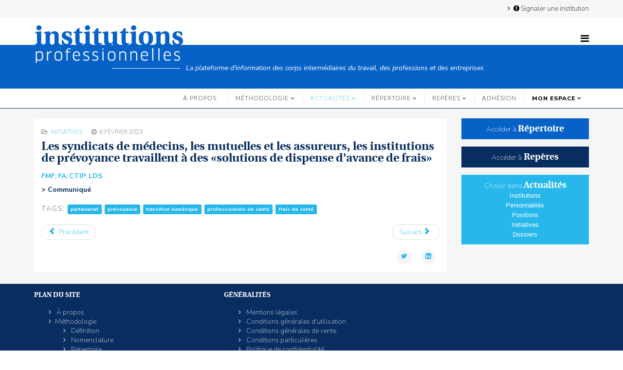

--- FILE ---
content_type: text/html; charset=utf-8
request_url: https://institutions-professionnelles.fr/actualites/initiatives/12278-les-syndicats-de-medecins-les-mutuelles-et-les-assureurs-les-institutions-de-prevoyance-travaillent-a-des-solutions-de-dispense-d-avance-de-frais
body_size: 5737
content:
<!DOCTYPE html>
<html xmlns="http://www.w3.org/1999/xhtml" xml:lang="fr-fr" lang="fr-fr" dir="ltr">
    <head>
        <script type="text/javascript">
          var _iub = _iub || [];
          _iub.csConfiguration = {
              "gdprAppliesGlobally":false,
              "countryDetection":true,
              "consentOnContinuedBrowsing":false,
              "whitelabel":false,
              "lang":"fr",
              "siteId":2272722,
              "floatingPreferencesButtonDisplay":"anchored-bottom-right",
              "perPurposeConsent":true,
              "cookiePolicyId":90983528,
              "banner":{
                  "logo":"https://institutions-professionnelles.fr/images/Logo/IP_logo-ajuste.png",
                  "acceptButtonDisplay":true,
                  "customizeButtonDisplay":true,
                  "acceptButtonColor":"#0073CE",
                  "acceptButtonCaptionColor":"white",
                  "customizeButtonCaptionColor":"#000000",
                  "rejectButtonDisplay":true,
                  "rejectButtonColor":"#0073CE",
                  "rejectButtonCaptionColor":"white",
                  "position":"float-bottom-left",
                  "textColor":"black",
                  "backgroundColor":"white",
                  "brandBackgroundColor":"#eeeeee",
                  "brandTextColor":"black",
                  "customizeButtonColor":"#DADADA"
                }
              };
        </script>
        <script type="text/javascript" src="//cdn.iubenda.com/cs/iubenda_cs.js" charset="UTF-8" async></script>
          
        <script data-iub-purposes="4" class="_iub_cs_activate" async suppressedsrc="https://www.googletagmanager.com/gtag/js?id=UA-138231923-1" ></script>
        <script>
            window.dataLayer = window.dataLayer || [];
            function gtag(){dataLayer.push(arguments);}
            gtag('js', new Date());
            gtag('config', 'UA-138231923-1', { 'anonymize_ip': true });
        </script>
        <meta http-equiv="X-UA-Compatible" content="IE=edge">
        <meta name="viewport" content="width=device-width, initial-scale=1">
                <!-- head -->
        <base href="https://institutions-professionnelles.fr/actualites/initiatives/12278-les-syndicats-de-medecins-les-mutuelles-et-les-assureurs-les-institutions-de-prevoyance-travaillent-a-des-solutions-de-dispense-d-avance-de-frais" />
	<meta http-equiv="content-type" content="text/html; charset=utf-8" />
	<meta name="keywords" content="institutions professionnelles, syndicats mutuelles, institutions de prévoyance, partenariat" />
	<meta name="rights" content="Toute représentation ou reproduction du site «institutions-professionnelles.fr» faite sans le consentement de l’Éditeur est illicite conformément à l’article L122-4 du Code de la propriété intellectuelle." />
	<meta name="author" content="Pym" />
	<meta name="description" content="Les syndicats de santé libéraux, les mutuelles, les assureurs et les institutions de prévoyance s'associent pour favoriser des solutions numériques fiables facilitant le paiement et le recouvrement des frais de santé." />
	<meta name="generator" content="Institutions Professionnelles" />
	<title>Les syndicats de médecins, les mutuelles et les assureurs, les institutions de prévoyance travaillent à des «solutions de dispense d’avance de frais» </title>
	<link href="/images/institutions-professionnelles.png" rel="shortcut icon" type="image/vnd.microsoft.icon" />
	<link href="/media/plg_system_jcepro/site/css/content.min.css?86aa0286b6232c4a5b58f892ce080277" rel="stylesheet" type="text/css" />
	<link href="//fonts.googleapis.com/css?family=Nunito+Sans:200,200italic,300,300italic,regular,italic,600,600italic,700,700italic,800,800italic,900,900italic&amp;subset=latin-ext" rel="stylesheet" type="text/css" />
	<link href="/templates/shaper_helix3/css/bootstrap.min.css" rel="stylesheet" type="text/css" />
	<link href="/templates/shaper_helix3/css/font-awesome.min.css" rel="stylesheet" type="text/css" />
	<link href="/templates/shaper_helix3/css/legacy.css" rel="stylesheet" type="text/css" />
	<link href="/templates/shaper_helix3/css/template.css" rel="stylesheet" type="text/css" />
	<link href="/templates/shaper_helix3/css/presets/preset1.css" rel="stylesheet" type="text/css" class="preset" />
	<link href="/templates/shaper_helix3/css/custom.css" rel="stylesheet" type="text/css" />
	<link href="/templates/shaper_helix3/css/frontend-edit.css" rel="stylesheet" type="text/css" />
	<style type="text/css">
body{font-family:Nunito Sans, sans-serif; font-weight:200; }h5{font-family:Nunito Sans, sans-serif; font-weight:200; }h6{font-family:Nunito Sans, sans-serif; font-weight:200; }#sp-top-bar{ background-color:#f6f6f6;color:#999999; }#sp-header{ background-image:url("/images/Logo/IP_bande-1px.png");background-repeat:repeat-x;background-size:inherit;background-position:0 0; }#sp-logo-slogan{ background-color:#0762c8; }#sp-menu{ background-color:#ffffff; }#sp-recherche{ background-color:#082d61;padding:50; }#sp-main-body{ background-color:#f6f6f6; }#sp-footer{ background-color:#082d61; }
	</style>
	<script type="application/json" class="joomla-script-options new">{"csrf.token":"689ba0d24f9849e710b089404e499624","system.paths":{"root":"","base":""}}</script>
	<script src="/media/system/js/mootools-core.js?03cc38b6c3eb571125f77dd20320948b" type="text/javascript"></script>
	<script src="/media/system/js/core.js?03cc38b6c3eb571125f77dd20320948b" type="text/javascript"></script>
	<script src="/media/jui/js/jquery.min.js?03cc38b6c3eb571125f77dd20320948b" type="text/javascript"></script>
	<script src="/media/jui/js/jquery-noconflict.js?03cc38b6c3eb571125f77dd20320948b" type="text/javascript"></script>
	<script src="/media/jui/js/jquery-migrate.min.js?03cc38b6c3eb571125f77dd20320948b" type="text/javascript"></script>
	<script src="/media/system/js/caption.js?03cc38b6c3eb571125f77dd20320948b" type="text/javascript"></script>
	<script src="/templates/shaper_helix3/js/bootstrap.min.js" type="text/javascript"></script>
	<script src="/templates/shaper_helix3/js/jquery.sticky.js" type="text/javascript"></script>
	<script src="/templates/shaper_helix3/js/main.js" type="text/javascript"></script>
	<script src="/templates/shaper_helix3/js/frontend-edit.js" type="text/javascript"></script>
	<script type="text/javascript">
jQuery(function($){ initTooltips(); $("body").on("subform-row-add", initTooltips); function initTooltips (event, container) { container = container || document;$(container).find(".hasTooltip").tooltip({"html": true,"container": "body"});} });jQuery(window).on('load',  function() {
				new JCaption('img.caption');
			});
var sp_preloader = '0';

var sp_gotop = '1';

var sp_offanimation = 'default';

	</script>
	<meta property="og:url" content="https://institutions-professionnelles.fr/actualites/initiatives/12278-les-syndicats-de-medecins-les-mutuelles-et-les-assureurs-les-institutions-de-prevoyance-travaillent-a-des-solutions-de-dispense-d-avance-de-frais" />
	<meta property="og:type" content="article" />
	<meta property="og:title" content="Les syndicats de médecins, les mutuelles et les assureurs, les institutions de prévoyance travaillent à des «solutions de dispense d’avance de frais» " />
	<meta property="og:description" content="FMF ; FA ; CTIP ; LDS > Communiqué" />

            
</head>

    <body class="site com-content view-article no-layout no-task itemid-734 fr-fr ltr  Actualites Positions  sticky-header layout-fluid  Actualites Positions off-canvas-menu-init">

        <div class="body-wrapper">
            <div class="body-innerwrapper">
                <section id="sp-top-bar"><div class="container"><div class="row"><div id="sp-top1" class="col-sm-12 col-md-12"><div class="sp-column _menu"><header class="sp-module "><div class="sp-module-content"><ul class="nav menu nav-pills">
<li class="item-546"><a href="/signaler-une-institution" > <i class="fa fa-exclamation-circle"></i> Signaler une institution</a></li></ul>
</div></header><ul class="sp-contact-info"></ul></div></div></div></div></section><header id="sp-header"><div class="container"><div class="row"><div id="sp-logo" class="col-xs-8 col-sm-6 col-md-6"><div class="sp-column "><div class="logo"><a href="/"><img class="sp-default-logo hidden-xs" src="/images/Logo/IP_logo-ajuste.png" alt="Institutions Professionnelles"><img class="sp-default-logo visible-xs" src="/images/Logo/IP_logo-ajuste.png" alt="Institutions Professionnelles"></a></div></div></div><div id="sp-top2" class="col-sm-6 col-md-6"><div class="sp-column "><div class="sp-module  sticky-menu"><div class="sp-module-content">

<div class="custom sticky-menu"  >
	<div><span style="color: #00ff00;"><a id="offcanvas-toggler" style="color: #00ff00;" href="#"><i class="fa fa-bars" title="Menu"><img class="" /></i></a></span></div></div>
</div></div></div></div></div></div></header><section id="sp-logo-slogan" class=" hidden-xs"><div class="container"><div class="row"><div id="sp-slogan" class="col-sm-12 col-md-12"><div class="sp-column "><div class="sp-module "><div class="sp-module-content">

<div class="custom"  >
	<p>——————————   <em>La plateforme d'information des corps intermédiaires du travail, des professions et des entreprises</em></p></div>
</div></div></div></div></div></div></section><section id="sp-menu" class=" hidden-xs hidden-sm"><div class="container"><div class="row"><div id="sp-menu" class="col-sm-12 col-md-12"><div class="sp-column ">			<div class='sp-megamenu-wrapper'>
				<a id="offcanvas-toggler" class="visible-sm visible-xs" aria-label="Helix3 Megamenu Options" href="#"><i class="fa fa-bars" aria-hidden="true" title="Helix3 Megamenu Options"></i></a>
				<ul class="sp-megamenu-parent menu-rotate hidden-sm hidden-xs"><li class="sp-menu-item"><a  href="/a-propos"  >À propos</a></li><li class="sp-menu-item sp-has-child"><a  href="javascript:void(0);"  >Méthodologie</a><div class="sp-dropdown sp-dropdown-main sp-menu-right" style="width: 240px;"><div class="sp-dropdown-inner"><ul class="sp-dropdown-items"><li class="sp-menu-item"><a  href="/methodologie/definition"  >Définition</a></li><li class="sp-menu-item"><a  href="/methodologie/nomenclature"  >Nomenclature</a></li><li class="sp-menu-item"><a  href="/methodologie/repertoire"  >Répertoire</a></li></ul></div></div></li><li class="sp-menu-item sp-has-child active"><a  href="/actualites"  >Actualités</a><div class="sp-dropdown sp-dropdown-main sp-menu-right" style="width: 240px;"><div class="sp-dropdown-inner"><ul class="sp-dropdown-items"><li class="sp-menu-item"><a  href="/actualites/institutions"  >Institutions</a></li><li class="sp-menu-item"><a  href="/actualites/personnalites"  >Personnalités</a></li><li class="sp-menu-item"><a  href="/actualites/positions"  >Positions</a></li><li class="sp-menu-item current-item active"><a  href="/actualites/initiatives"  >Initiatives</a></li><li class="sp-menu-item"><a  href="/actualites/dossiers"  >Dossiers</a></li></ul></div></div></li><li class="sp-menu-item sp-has-child"><a  href="/repertoire/chercher-dans-le-repertoire"  >Répertoire</a><div class="sp-dropdown sp-dropdown-main sp-menu-right" style="width: 240px;"><div class="sp-dropdown-inner"><ul class="sp-dropdown-items"><li class="sp-menu-item"><a  href="/repertoire/chercher-dans-le-repertoire"  >Chercher dans le répertoire</a></li></ul></div></div></li><li class="sp-menu-item sp-has-child"><a  href="/reperes"  >Repères</a><div class="sp-dropdown sp-dropdown-main sp-menu-right" style="width: 240px;"><div class="sp-dropdown-inner"><ul class="sp-dropdown-items"><li class="sp-menu-item"><a  href="/reperes/histoire"  >Histoire</a></li><li class="sp-menu-item"><a  href="/reperes/documents"  >Documents</a></li></ul></div></div></li><li class="sp-menu-item"><a  href="/adhesion-ip"  >ADHÉSION</a></li><li class="sp-menu-item"></li><li class="sp-menu-item sp-has-child"><a class=" mainmenuform" href="javascript:void(0);"  >Mon espace</a><div class="sp-dropdown sp-dropdown-main sp-menu-right" style="width: 240px;"><div class="sp-dropdown-inner"><ul class="sp-dropdown-items"><li class="sp-menu-item"><a  href="/mon-espace/connexion"  ><i class="fa fa-sign-in"></i> Se connecter</a></li></ul></div></div></li></ul>			</div>
		</div></div></div></div></section><section id="sp-recherche"><div class="container"><div class="row"><div id="sp-search" class="col-sm-12 col-md-12"><div class="sp-column "></div></div></div></div></section><section id="sp-main-body"><div class="container"><div class="row"><div id="sp-component" class="col-sm-9 col-md-9"><div class="sp-column "><div id="system-message-container">
	</div>
<article class="item item-page item-featured" itemscope itemtype="http://schema.org/Article">
	<meta itemprop="inLanguage" content="fr-FR" />
		<div class="page-header">
		<h1> — Initiatives — </h1>
	</div>
	
	

	<div class="entry-header">
		
						<dl class="article-info">

		
			<dt class="article-info-term"></dt>	
				
			
			
							<dd class="category-name">
	<i class="fa fa-folder-open-o"></i>
				<a href="/actualites/initiatives" itemprop="genre" data-toggle="tooltip" title="Catégorie d'article">Initiatives</a>	</dd>			
			
			
		
									<dd class="create">
	<i class="fa fa-clock-o"></i>
	<time datetime="2023-02-06T13:50:34+01:00" itemprop="dateCreated" data-toggle="tooltip" title="Date de création">
		6 février 2023	</time>
</dd>			
			
					
		

	</dl>
		
					<h2 itemprop="name">
									Les syndicats de médecins, les mutuelles et les assureurs, les institutions de prévoyance travaillent à des «solutions de dispense d’avance de frais» 							</h2>
												</div>

					
	
	
				
	
			<div itemprop="articleBody">
		<p><a href="/repertoire-fiche/4669-federation-nationale-de-la-mutualite-francaise"><strong>FMF</strong></a>; <a href="/repertoire-fiche/1436-federation-francaise-de-l-assurance"><strong>FA</strong></a>; <a href="/repertoire-fiche/3596-centre-technique-des-institutions-de-prevoyance"><strong>CTIP</strong></a>; <a href="/repertoire-fiche/11130-les-liberaux-de-sante"><strong>LDS</strong></a></p>
<h4>&gt; Communiqué</h4> 	</div>

	
						<div class="tags">
	    <span>Tags: </span>
																	<a href="/component/tags/tag/partenariat" class="label label-info" rel="tag">partenariat</a>,																				<a href="/component/tags/tag/prevoyance" class="label label-info" rel="tag">prévoyance</a>,																				<a href="/component/tags/tag/transition-numerique" class="label label-info" rel="tag">transition numérique</a>,																				<a href="/component/tags/tag/professionnels-de-sante" class="label label-info" rel="tag">professionnels de santé</a>,																				<a href="/component/tags/tag/frais-de-sante" class="label label-info" rel="tag">frais de santé</a>						</div>
	
	<ul class="pager pagenav">
	<li class="previous">
		<a class="hasTooltip" title="Les professionnels de la culture et du spectacle lancent un projet innovant de «bilan carbone»" aria-label="Article précédent&nbsp;: Les professionnels de la culture et du spectacle lancent un projet innovant de «bilan carbone»" href="/actualites/initiatives/12296-les-professionnels-de-la-culture-et-du-spectacle-lancent-un-projet-innovant-de-bilan-carbone" rel="prev">
			<span class="icon-chevron-left" aria-hidden="true"></span> <span aria-hidden="true">Précédent</span>		</a>
	</li>
	<li class="next">
		<a class="hasTooltip" title="L'Ordre des médecins et la CNIL partenaires pour la protection des «données de santé» " aria-label="Article suivant&nbsp;: L'Ordre des médecins et la CNIL partenaires pour la protection des «données de santé» " href="/actualites/initiatives/12265-l-ordre-des-medecins-et-la-cnil-partenaires-pour-la-protection-des-donnees-de-sante" rel="next">
			<span aria-hidden="true">Suivant</span> <span class="icon-chevron-right" aria-hidden="true"></span>		</a>
	</li>
</ul>
				
	
	
			<div class="article-footer-wrap">
			<div class="article-footer-top">
									<div class="helix-social-share">
		<div class="helix-social-share-icon">
			<ul>
				
				<li>
					<div class="facebook" data-toggle="tooltip" data-placement="top" title="Share On Facebook">

						<a class="facebook" onClick="window.open('http://www.facebook.com/sharer.php?u=https://institutions-professionnelles.fr/actualites/initiatives/12278-les-syndicats-de-medecins-les-mutuelles-et-les-assureurs-les-institutions-de-prevoyance-travaillent-a-des-solutions-de-dispense-d-avance-de-frais','Facebook','width=600,height=300,left='+(screen.availWidth/2-300)+',top='+(screen.availHeight/2-150)+''); return false;" href="http://www.facebook.com/sharer.php?u=https://institutions-professionnelles.fr/actualites/initiatives/12278-les-syndicats-de-medecins-les-mutuelles-et-les-assureurs-les-institutions-de-prevoyance-travaillent-a-des-solutions-de-dispense-d-avance-de-frais">

							<i class="fa fa-facebook"></i>
						</a>

					</div>
				</li>
				<li>
					<div class="twitter"  data-toggle="tooltip" data-placement="top" title="Share On Twitter">
						
						<a class="twitter" onClick="window.open('http://twitter.com/share?url=https://institutions-professionnelles.fr/actualites/initiatives/12278-les-syndicats-de-medecins-les-mutuelles-et-les-assureurs-les-institutions-de-prevoyance-travaillent-a-des-solutions-de-dispense-d-avance-de-frais&amp;text=Les%20syndicats%20de%20médecins,%20les%20mutuelles%20et%20les%20assureurs,%20les%20institutions%20de%20prévoyance%20travaillent%20à%20des%20«solutions%20de%20dispense%20d’avance%20de%20frais»%20','Twitter share','width=600,height=300,left='+(screen.availWidth/2-300)+',top='+(screen.availHeight/2-150)+''); return false;" href="http://twitter.com/share?url=https://institutions-professionnelles.fr/actualites/initiatives/12278-les-syndicats-de-medecins-les-mutuelles-et-les-assureurs-les-institutions-de-prevoyance-travaillent-a-des-solutions-de-dispense-d-avance-de-frais&amp;text=Les%20syndicats%20de%20médecins,%20les%20mutuelles%20et%20les%20assureurs,%20les%20institutions%20de%20prévoyance%20travaillent%20à%20des%20«solutions%20de%20dispense%20d’avance%20de%20frais»%20">
							<i class="fa fa-twitter"></i>
						</a>

					</div>
				</li>
				<li>
					<div class="google-plus">
						<a class="gplus" data-toggle="tooltip" data-placement="top" title="Share On Google Plus" onClick="window.open('https://plus.google.com/share?url=https://institutions-professionnelles.fr/actualites/initiatives/12278-les-syndicats-de-medecins-les-mutuelles-et-les-assureurs-les-institutions-de-prevoyance-travaillent-a-des-solutions-de-dispense-d-avance-de-frais','Google plus','width=585,height=666,left='+(screen.availWidth/2-292)+',top='+(screen.availHeight/2-333)+''); return false;" href="https://plus.google.com/share?url=https://institutions-professionnelles.fr/actualites/initiatives/12278-les-syndicats-de-medecins-les-mutuelles-et-les-assureurs-les-institutions-de-prevoyance-travaillent-a-des-solutions-de-dispense-d-avance-de-frais" >
						<i class="fa fa-google-plus"></i></a>
					</div>
				</li>
				
				<li>
					<div class="linkedin">
						<a class="linkedin" data-toggle="tooltip" data-placement="top" title="Share On Linkedin" onClick="window.open('http://www.linkedin.com/shareArticle?mini=true&url=https://institutions-professionnelles.fr/actualites/initiatives/12278-les-syndicats-de-medecins-les-mutuelles-et-les-assureurs-les-institutions-de-prevoyance-travaillent-a-des-solutions-de-dispense-d-avance-de-frais','Linkedin','width=585,height=666,left='+(screen.availWidth/2-292)+',top='+(screen.availHeight/2-333)+''); return false;" href="http://www.linkedin.com/shareArticle?mini=true&url=https://institutions-professionnelles.fr/actualites/initiatives/12278-les-syndicats-de-medecins-les-mutuelles-et-les-assureurs-les-institutions-de-prevoyance-travaillent-a-des-solutions-de-dispense-d-avance-de-frais" >
							
						<i class="fa fa-linkedin-square"></i></a>
					</div>
				</li>
			</ul>
		</div>		
	</div> <!-- /.helix-social-share -->














			</div>
					</div>
	
</article></div></div><div id="sp-right" class="col-sm-3 col-md-3"><div class="sp-column class2"><div class="sp-module  Annuaire Link"><div class="sp-module-content">

<div class="custom Annuaire Link"  >
	<p style="text-align: center;"><a href="/repertoire" title="répertoire">Accéder à&nbsp;<span style="font-family: linguistics_probold; font-size: 14pt;">Répertoire</span></a></p></div>
</div></div><div class="sp-module  Reperes Link"><div class="sp-module-content">

<div class="custom Reperes Link"  >
	<p style="text-align: center;"><a href="/reperes" title="Repères">Accéder à<span style="font-family: linguistics_probold; font-size: 14pt;">&nbsp;Repères</span></a></p></div>
</div></div><div class="sp-module  Actualites Link"><div class="sp-module-content">

<div class="custom Actualites Link"  >
	<p style="text-align: center;"><span style="color: #ffffff;">Choisir dans&nbsp;<a href="/actualites" title="Actualites"><span style="font-family: linguistics_probold; font-size: 14pt;">Actualités</span></a></span></p>
<p style="text-align: center;"><span style="font-size: 10pt;"><span style="font-family: tahoma, arial, helvetica, sans-serif;"><a href="/actualites/institutions" title="Institutions">Institutions<br /></a></span><span style="font-family: tahoma, arial, helvetica, sans-serif;"><a href="/actualites/personnalites" title="personnalites">Personnalités<br /></a></span></span><span style="font-size: 10pt;"><span style="font-family: tahoma, arial, helvetica, sans-serif;"><a href="/actualites/positions" title="Positions">Positions<br /></a><a href="/actualites/initiatives" title="Initiatives">Initiatives<br /></a></span></span><span style="font-size: 10pt;"><span style="font-family: tahoma, arial, helvetica, sans-serif;"><a href="/actualites/dossiers" title="Dossiers">Dossiers<br /></a></span></span><span style="font-size: 10pt;"><span style="font-family: tahoma, arial, helvetica, sans-serif;"></span></span></p></div>
</div></div></div></div></div></div></section><footer id="sp-footer"><div class="container"><div class="row"><div id="sp-footer1" class="col-sm-4 col-md-4"><div class="sp-column text-center"><div class="sp-module  footer-menu"><h3 class="sp-module-title">Plan du site</h3><div class="sp-module-content"><ul class="nav menu flex-column">
<li class="item-234"><a href="/a-propos" > À propos</a></li><li class="item-228  deeper parent">	<a class="nav-header ">Méthodologie</a>
<ul><li class="item-230"><a href="/methodologie/definition" > Définition</a></li><li class="item-518"><a href="/methodologie/nomenclature" > Nomenclature</a></li><li class="item-519"><a href="/methodologie/repertoire" > Répertoire</a></li></ul></li><li class="item-235  active deeper parent"><a href="/actualites" > Actualités</a><ul><li class="item-236"><a href="/actualites/institutions" > Institutions</a></li><li class="item-237"><a href="/actualites/personnalites" > Personnalités</a></li><li class="item-238"><a href="/actualites/positions" > Positions</a></li><li class="item-734  current active"><a href="/actualites/initiatives" > Initiatives</a></li><li class="item-1057"><a href="/actualites/dossiers" > Dossiers</a></li></ul></li><li class="item-1231  deeper parent">		<a  href="/repertoire/chercher-dans-le-repertoire"  > Répertoire</a><ul><li class="item-227"><a href="/repertoire/chercher-dans-le-repertoire" > Chercher dans le répertoire</a></li></ul></li><li class="item-229  deeper parent"><a href="/reperes" > Repères</a><ul><li class="item-231"><a href="/reperes/histoire" > Histoire</a></li><li class="item-233"><a href="/reperes/documents" > Documents</a></li></ul></li><li class="item-1085"><a href="/adhesion-ip" > ADHÉSION</a></li><li class="item-801  deeper parent">	<a class="nav-header  mainmenuform">Mon espace</a>
<ul><li class="item-187"><a href="/mon-espace/connexion" > <i class="fa fa-sign-in"></i> Se connecter</a></li></ul></li></ul>
</div></div><span class="sp-copyright">
© 2018-2023 Institutions professionnelles. Droits réservés.</span></div></div><div id="sp-footer2" class="col-sm-8 col-md-8"><div class="sp-column "><div class="sp-module  footer-menu"><h3 class="sp-module-title">Généralités</h3><div class="sp-module-content"><ul class="nav menu flex-column">
<li class="item-246"><a href="/mentions-legales" > Mentions légales</a></li><li class="item-284"><a href="/conditions-generales-d-utilisation" > Conditions générales d'utilisation</a></li><li class="item-285"><a href="/conditions-generales-de-vente" > Conditions générales de vente</a></li><li class="item-756"><a href="/conditions-particulieres" > Conditions particulières</a></li><li class="item-247"><a href="/traitement-des-donnees-personnelles" > Politique de confidentialité</a></li></ul>
</div></div></div></div></div></div></footer>            </div> <!-- /.body-innerwrapper -->
        </div> <!-- /.body-innerwrapper -->

        <!-- Off Canvas Menu -->
        <div class="offcanvas-menu">
            <a href="#" class="close-offcanvas" aria-label="Close"><i class="fa fa-remove" aria-hidden="true" title="Close"></i></a>
            <div class="offcanvas-inner">
                                  <div class="sp-module _menu"><h3 class="sp-module-title">Menu principal</h3><div class="sp-module-content"><ul class="nav menunav-pills">
<li class="item-234"><a href="/a-propos" > À propos</a></li><li class="item-228  deeper parent">	<a class="nav-header ">Méthodologie</a>
<span class="offcanvas-menu-toggler collapsed" data-toggle="collapse" data-target="#collapse-menu-228"><i class="open-icon fa fa-angle-down"></i><i class="close-icon fa fa-angle-up"></i></span><ul class="collapse" id="collapse-menu-228"><li class="item-230"><a href="/methodologie/definition" > Définition</a></li><li class="item-518"><a href="/methodologie/nomenclature" > Nomenclature</a></li><li class="item-519"><a href="/methodologie/repertoire" > Répertoire</a></li></ul></li><li class="item-235  active deeper parent"><a href="/actualites" > Actualités</a><span class="offcanvas-menu-toggler collapsed" data-toggle="collapse" data-target="#collapse-menu-235"><i class="open-icon fa fa-angle-down"></i><i class="close-icon fa fa-angle-up"></i></span><ul class="collapse" id="collapse-menu-235"><li class="item-236"><a href="/actualites/institutions" > Institutions</a></li><li class="item-237"><a href="/actualites/personnalites" > Personnalités</a></li><li class="item-238"><a href="/actualites/positions" > Positions</a></li><li class="item-734  current active"><a href="/actualites/initiatives" > Initiatives</a></li><li class="item-1057"><a href="/actualites/dossiers" > Dossiers</a></li></ul></li><li class="item-1231  deeper parent">		<a  href="/repertoire/chercher-dans-le-repertoire"  > Répertoire</a><span class="offcanvas-menu-toggler collapsed" data-toggle="collapse" data-target="#collapse-menu-1231"><i class="open-icon fa fa-angle-down"></i><i class="close-icon fa fa-angle-up"></i></span><ul class="collapse" id="collapse-menu-1231"><li class="item-227"><a href="/repertoire/chercher-dans-le-repertoire" > Chercher dans le répertoire</a></li></ul></li><li class="item-229  deeper parent"><a href="/reperes" > Repères</a><span class="offcanvas-menu-toggler collapsed" data-toggle="collapse" data-target="#collapse-menu-229"><i class="open-icon fa fa-angle-down"></i><i class="close-icon fa fa-angle-up"></i></span><ul class="collapse" id="collapse-menu-229"><li class="item-231"><a href="/reperes/histoire" > Histoire</a></li><li class="item-233"><a href="/reperes/documents" > Documents</a></li></ul></li><li class="item-1085"><a href="/adhesion-ip" > ADHÉSION</a></li><li class="item-801  deeper parent">	<a class="nav-header  mainmenuform">Mon espace</a>
<span class="offcanvas-menu-toggler collapsed" data-toggle="collapse" data-target="#collapse-menu-801"><i class="open-icon fa fa-angle-down"></i><i class="close-icon fa fa-angle-up"></i></span><ul class="collapse" id="collapse-menu-801"><li class="item-187"><a href="/mon-espace/connexion" > <i class="fa fa-sign-in"></i> Se connecter</a></li></ul></li></ul>
</div></div>
                            </div> <!-- /.offcanvas-inner -->
        </div> <!-- /.offcanvas-menu -->

        
        
        
        <!-- Preloader -->
        

        <!-- Go to top -->
                    <a href="javascript:void(0)" class="scrollup" aria-label="Go To Top">&nbsp;</a>
        
    </body>
</html>